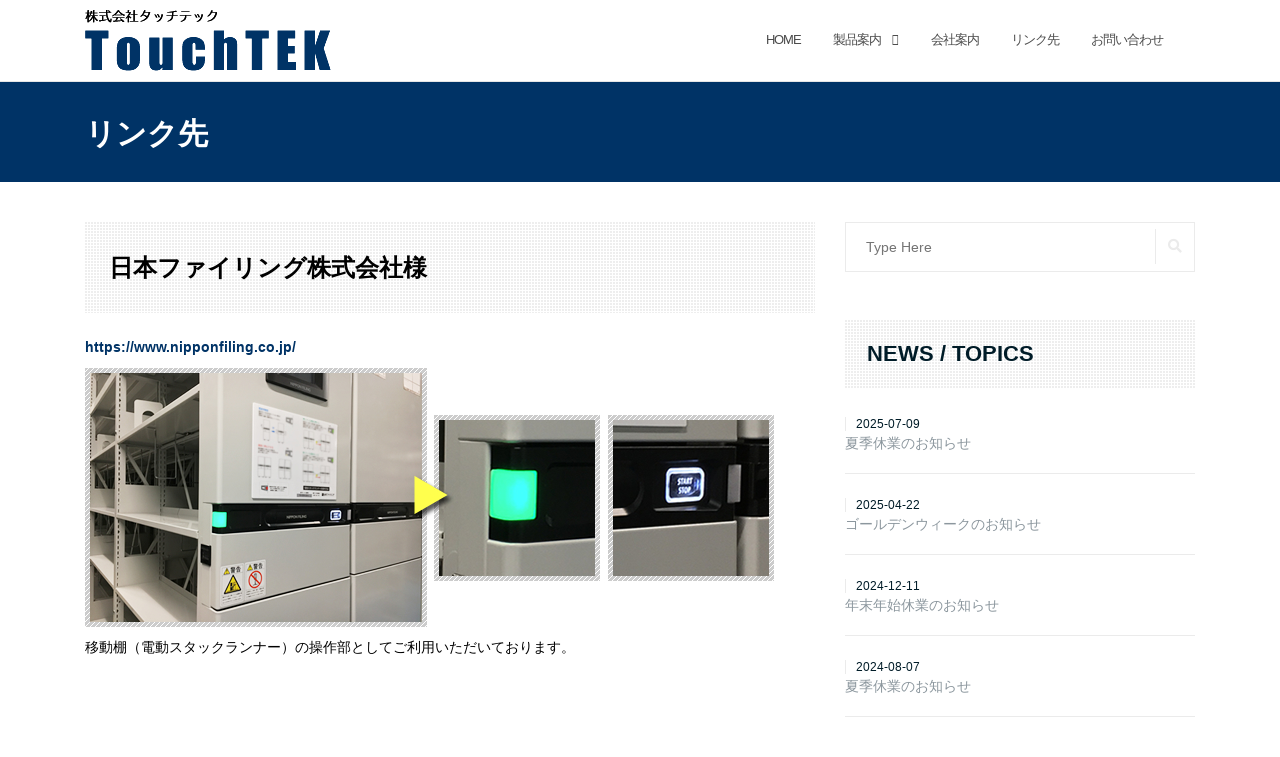

--- FILE ---
content_type: text/html; charset=UTF-8
request_url: https://www.touchtek.jp/link/
body_size: 38963
content:

<!DOCTYPE html>
<html dir="ltr" lang="ja" prefix="og: https://ogp.me/ns#">
<head>
	<meta charset="UTF-8">
	<meta name="viewport" content="width=device-width, initial-scale=1">
	<link rel="profile" href="http://gmpg.org/xfn/11">
	<link rel="pingback" href="https://www.touchtek.jp/wp2/wordpress/xmlrpc.php">
	<link rel="shortcut icon" href="/wp2/wordpress/wp-content/uploads/favicon.ico">
	<title>リンク先 - 株式会社タッチテック</title>

		<!-- All in One SEO 4.6.4 - aioseo.com -->
		<meta name="description" content="日本ファイリング株式会社様 https://www.nipponfiling.co.jp/ 移動棚（電動スタッ" />
		<meta name="robots" content="max-image-preview:large" />
		<link rel="canonical" href="https://www.touchtek.jp/link/" />
		<meta name="generator" content="All in One SEO (AIOSEO) 4.6.4" />

		<!-- Global site tag (gtag.js) - Google Analytics -->
<script async src="https://www.googletagmanager.com/gtag/js?id=UA-75332069-1"></script>
<script>
 window.dataLayer = window.dataLayer || [];
 function gtag(){dataLayer.push(arguments);}
 gtag('js', new Date());

 gtag('config', 'UA-75332069-1');
</script>
		<meta property="og:locale" content="ja_JP" />
		<meta property="og:site_name" content="株式会社タッチテック - メンブレンディスプレイ・タッチパネル・メンブレン スイッチ・タッチモニターの総合コンサルタント　薄型パネルメーカ" />
		<meta property="og:type" content="article" />
		<meta property="og:title" content="リンク先 - 株式会社タッチテック" />
		<meta property="og:description" content="日本ファイリング株式会社様 https://www.nipponfiling.co.jp/ 移動棚（電動スタッ" />
		<meta property="og:url" content="https://www.touchtek.jp/link/" />
		<meta property="og:image" content="https://www.touchtek.jp/wp2/wordpress/wp-content/uploads/logo.gif" />
		<meta property="og:image:secure_url" content="https://www.touchtek.jp/wp2/wordpress/wp-content/uploads/logo.gif" />
		<meta property="article:published_time" content="2019-11-11T07:37:12+00:00" />
		<meta property="article:modified_time" content="2019-11-11T07:37:12+00:00" />
		<meta name="twitter:card" content="summary" />
		<meta name="twitter:site" content="@TouchTEK_PRD" />
		<meta name="twitter:title" content="リンク先 - 株式会社タッチテック" />
		<meta name="twitter:description" content="日本ファイリング株式会社様 https://www.nipponfiling.co.jp/ 移動棚（電動スタッ" />
		<meta name="twitter:creator" content="@TouchTEK_PRD" />
		<meta name="twitter:image" content="https://www.touchtek.jp/wp2/wordpress/wp-content/uploads/logo.gif" />
		<script type="application/ld+json" class="aioseo-schema">
			{"@context":"https:\/\/schema.org","@graph":[{"@type":"BreadcrumbList","@id":"https:\/\/www.touchtek.jp\/link\/#breadcrumblist","itemListElement":[{"@type":"ListItem","@id":"https:\/\/www.touchtek.jp\/#listItem","position":1,"name":"\u5bb6","item":"https:\/\/www.touchtek.jp\/","nextItem":"https:\/\/www.touchtek.jp\/link\/#listItem"},{"@type":"ListItem","@id":"https:\/\/www.touchtek.jp\/link\/#listItem","position":2,"name":"\u30ea\u30f3\u30af\u5148","previousItem":"https:\/\/www.touchtek.jp\/#listItem"}]},{"@type":"Organization","@id":"https:\/\/www.touchtek.jp\/#organization","name":"\u682a\u5f0f\u4f1a\u793e\u30bf\u30c3\u30c1\u30c6\u30c3\u30af","description":"\u30e1\u30f3\u30d6\u30ec\u30f3\u30c7\u30a3\u30b9\u30d7\u30ec\u30a4\u30fb\u30bf\u30c3\u30c1\u30d1\u30cd\u30eb\u30fb\u30e1\u30f3\u30d6\u30ec\u30f3 \u30b9\u30a4\u30c3\u30c1\u30fb\u30bf\u30c3\u30c1\u30e2\u30cb\u30bf\u30fc\u306e\u7dcf\u5408\u30b3\u30f3\u30b5\u30eb\u30bf\u30f3\u30c8\u3000\u8584\u578b\u30d1\u30cd\u30eb\u30e1\u30fc\u30ab","url":"https:\/\/www.touchtek.jp\/","telephone":"+81463209080","logo":{"@type":"ImageObject","url":"https:\/\/www.touchtek.jp\/wp2\/wordpress\/wp-content\/uploads\/logo.gif","@id":"https:\/\/www.touchtek.jp\/link\/#organizationLogo","width":246,"height":61,"caption":"\u682a\u5f0f\u4f1a\u793e\u30bf\u30c3\u30c1\u30c6\u30c3\u30af"},"image":{"@id":"https:\/\/www.touchtek.jp\/link\/#organizationLogo"},"sameAs":["https:\/\/twitter.com\/TouchTEK_PRD","https:\/\/www.youtube.com\/channel\/UCQ6y1_gLrBpZySAG6zINJDA\/featured"]},{"@type":"WebPage","@id":"https:\/\/www.touchtek.jp\/link\/#webpage","url":"https:\/\/www.touchtek.jp\/link\/","name":"\u30ea\u30f3\u30af\u5148 - \u682a\u5f0f\u4f1a\u793e\u30bf\u30c3\u30c1\u30c6\u30c3\u30af","description":"\u65e5\u672c\u30d5\u30a1\u30a4\u30ea\u30f3\u30b0\u682a\u5f0f\u4f1a\u793e\u69d8 https:\/\/www.nipponfiling.co.jp\/ \u79fb\u52d5\u68da\uff08\u96fb\u52d5\u30b9\u30bf\u30c3","inLanguage":"ja","isPartOf":{"@id":"https:\/\/www.touchtek.jp\/#website"},"breadcrumb":{"@id":"https:\/\/www.touchtek.jp\/link\/#breadcrumblist"},"datePublished":"2019-11-11T16:37:12+09:00","dateModified":"2019-11-11T16:37:12+09:00"},{"@type":"WebSite","@id":"https:\/\/www.touchtek.jp\/#website","url":"https:\/\/www.touchtek.jp\/","name":"\u682a\u5f0f\u4f1a\u793e\u30bf\u30c3\u30c1\u30c6\u30c3\u30af","description":"\u30e1\u30f3\u30d6\u30ec\u30f3\u30c7\u30a3\u30b9\u30d7\u30ec\u30a4\u30fb\u30bf\u30c3\u30c1\u30d1\u30cd\u30eb\u30fb\u30e1\u30f3\u30d6\u30ec\u30f3 \u30b9\u30a4\u30c3\u30c1\u30fb\u30bf\u30c3\u30c1\u30e2\u30cb\u30bf\u30fc\u306e\u7dcf\u5408\u30b3\u30f3\u30b5\u30eb\u30bf\u30f3\u30c8\u3000\u8584\u578b\u30d1\u30cd\u30eb\u30e1\u30fc\u30ab","inLanguage":"ja","publisher":{"@id":"https:\/\/www.touchtek.jp\/#organization"}}]}
		</script>
		<!-- All in One SEO -->

<link rel='dns-prefetch' href='//fonts.googleapis.com' />
<link rel='dns-prefetch' href='//s.w.org' />
<link rel='dns-prefetch' href='//c0.wp.com' />
<link rel="alternate" type="application/rss+xml" title="株式会社タッチテック &raquo; フィード" href="https://www.touchtek.jp/feed/" />
<link rel="alternate" type="application/rss+xml" title="株式会社タッチテック &raquo; コメントフィード" href="https://www.touchtek.jp/comments/feed/" />
		<script type="text/javascript">
			window._wpemojiSettings = {"baseUrl":"https:\/\/s.w.org\/images\/core\/emoji\/13.1.0\/72x72\/","ext":".png","svgUrl":"https:\/\/s.w.org\/images\/core\/emoji\/13.1.0\/svg\/","svgExt":".svg","source":{"concatemoji":"https:\/\/www.touchtek.jp\/wp2\/wordpress\/wp-includes\/js\/wp-emoji-release.min.js?ver=5.8.12"}};
			!function(e,a,t){var n,r,o,i=a.createElement("canvas"),p=i.getContext&&i.getContext("2d");function s(e,t){var a=String.fromCharCode;p.clearRect(0,0,i.width,i.height),p.fillText(a.apply(this,e),0,0);e=i.toDataURL();return p.clearRect(0,0,i.width,i.height),p.fillText(a.apply(this,t),0,0),e===i.toDataURL()}function c(e){var t=a.createElement("script");t.src=e,t.defer=t.type="text/javascript",a.getElementsByTagName("head")[0].appendChild(t)}for(o=Array("flag","emoji"),t.supports={everything:!0,everythingExceptFlag:!0},r=0;r<o.length;r++)t.supports[o[r]]=function(e){if(!p||!p.fillText)return!1;switch(p.textBaseline="top",p.font="600 32px Arial",e){case"flag":return s([127987,65039,8205,9895,65039],[127987,65039,8203,9895,65039])?!1:!s([55356,56826,55356,56819],[55356,56826,8203,55356,56819])&&!s([55356,57332,56128,56423,56128,56418,56128,56421,56128,56430,56128,56423,56128,56447],[55356,57332,8203,56128,56423,8203,56128,56418,8203,56128,56421,8203,56128,56430,8203,56128,56423,8203,56128,56447]);case"emoji":return!s([10084,65039,8205,55357,56613],[10084,65039,8203,55357,56613])}return!1}(o[r]),t.supports.everything=t.supports.everything&&t.supports[o[r]],"flag"!==o[r]&&(t.supports.everythingExceptFlag=t.supports.everythingExceptFlag&&t.supports[o[r]]);t.supports.everythingExceptFlag=t.supports.everythingExceptFlag&&!t.supports.flag,t.DOMReady=!1,t.readyCallback=function(){t.DOMReady=!0},t.supports.everything||(n=function(){t.readyCallback()},a.addEventListener?(a.addEventListener("DOMContentLoaded",n,!1),e.addEventListener("load",n,!1)):(e.attachEvent("onload",n),a.attachEvent("onreadystatechange",function(){"complete"===a.readyState&&t.readyCallback()})),(n=t.source||{}).concatemoji?c(n.concatemoji):n.wpemoji&&n.twemoji&&(c(n.twemoji),c(n.wpemoji)))}(window,document,window._wpemojiSettings);
		</script>
		<style type="text/css">
img.wp-smiley,
img.emoji {
	display: inline !important;
	border: none !important;
	box-shadow: none !important;
	height: 1em !important;
	width: 1em !important;
	margin: 0 .07em !important;
	vertical-align: -0.1em !important;
	background: none !important;
	padding: 0 !important;
}
</style>
	<link rel='stylesheet' id='wp-block-library-css'  href='https://c0.wp.com/c/5.8.12/wp-includes/css/dist/block-library/style.min.css' type='text/css' media='all' />
<style id='wp-block-library-inline-css' type='text/css'>
.has-text-align-justify{text-align:justify;}
</style>
<link rel='stylesheet' id='mediaelement-css'  href='https://c0.wp.com/c/5.8.12/wp-includes/js/mediaelement/mediaelementplayer-legacy.min.css' type='text/css' media='all' />
<link rel='stylesheet' id='wp-mediaelement-css'  href='https://c0.wp.com/c/5.8.12/wp-includes/js/mediaelement/wp-mediaelement.min.css' type='text/css' media='all' />
<link rel='stylesheet' id='responsive-lightbox-prettyphoto-css'  href='https://www.touchtek.jp/wp2/wordpress/wp-content/plugins/responsive-lightbox/assets/prettyphoto/prettyPhoto.min.css?ver=2.4.7' type='text/css' media='all' />
<link rel='stylesheet' id='parent-style-css'  href='https://www.touchtek.jp/wp2/wordpress/wp-content/themes/shapely/style.css?ver=5.8.12' type='text/css' media='all' />
<link rel='stylesheet' id='bootstrap-css'  href='https://www.touchtek.jp/wp2/wordpress/wp-content/themes/shapely/assets/css/bootstrap.min.css?ver=5.8.12' type='text/css' media='all' />
<link rel='stylesheet' id='font-awesome-css'  href='https://www.touchtek.jp/wp2/wordpress/wp-content/themes/shapely/assets/css/fontawesome/all.min.css?ver=5.8.12' type='text/css' media='all' />
<link rel='stylesheet' id='shapely-fonts-css'  href='//fonts.googleapis.com/css?family=Raleway%3A100%2C300%2C400%2C500%2C600%2C700&#038;display=swap&#038;ver=5.8.12' type='text/css' media='all' />
<link rel='stylesheet' id='flexslider-css'  href='https://www.touchtek.jp/wp2/wordpress/wp-content/themes/shapely/assets/css/flexslider.css?ver=5.8.12' type='text/css' media='all' />
<link rel='stylesheet' id='shapely-style-css'  href='https://www.touchtek.jp/wp2/wordpress/wp-content/themes/tt01/style.css?ver=5.8.12' type='text/css' media='all' />
<link rel='stylesheet' id='owl.carousel-css'  href='https://www.touchtek.jp/wp2/wordpress/wp-content/themes/shapely/assets/js/owl-carousel/owl.carousel.min.css?ver=5.8.12' type='text/css' media='all' />
<link rel='stylesheet' id='owl.carousel.theme-css'  href='https://www.touchtek.jp/wp2/wordpress/wp-content/themes/shapely/assets/js/owl-carousel/owl.theme.default.css?ver=5.8.12' type='text/css' media='all' />
<link rel='stylesheet' id='jetpack_css-css'  href='https://c0.wp.com/p/jetpack/10.3.2/css/jetpack.css' type='text/css' media='all' />
<script type='text/javascript' src='https://c0.wp.com/c/5.8.12/wp-includes/js/jquery/jquery.min.js' id='jquery-core-js'></script>
<script type='text/javascript' src='https://c0.wp.com/c/5.8.12/wp-includes/js/jquery/jquery-migrate.min.js' id='jquery-migrate-js'></script>
<script type='text/javascript' src='https://www.touchtek.jp/wp2/wordpress/wp-content/plugins/responsive-lightbox/assets/prettyphoto/jquery.prettyPhoto.min.js?ver=2.4.7' id='responsive-lightbox-prettyphoto-js'></script>
<script type='text/javascript' src='https://c0.wp.com/c/5.8.12/wp-includes/js/underscore.min.js' id='underscore-js'></script>
<script type='text/javascript' src='https://www.touchtek.jp/wp2/wordpress/wp-content/plugins/responsive-lightbox/assets/infinitescroll/infinite-scroll.pkgd.min.js?ver=5.8.12' id='responsive-lightbox-infinite-scroll-js'></script>
<script type='text/javascript' id='responsive-lightbox-js-before'>
var rlArgs = {"script":"prettyphoto","selector":"lightbox","customEvents":"ajaxComplete","activeGalleries":true,"animationSpeed":"normal","slideshow":false,"slideshowDelay":5000,"slideshowAutoplay":false,"opacity":"0.75","showTitle":true,"allowResize":true,"allowExpand":true,"width":1080,"height":720,"separator":"\/","theme":"pp_default","horizontalPadding":20,"hideFlash":false,"wmode":"opaque","videoAutoplay":false,"modal":false,"deeplinking":false,"overlayGallery":true,"keyboardShortcuts":true,"social":false,"woocommerce_gallery":false,"ajaxurl":"https:\/\/www.touchtek.jp\/wp2\/wordpress\/wp-admin\/admin-ajax.php","nonce":"ddcca17109","preview":false,"postId":37,"scriptExtension":false};
</script>
<script type='text/javascript' src='https://www.touchtek.jp/wp2/wordpress/wp-content/plugins/responsive-lightbox/js/front.js?ver=2.4.7' id='responsive-lightbox-js'></script>
<link rel="https://api.w.org/" href="https://www.touchtek.jp/wp-json/" /><link rel="alternate" type="application/json" href="https://www.touchtek.jp/wp-json/wp/v2/pages/37" /><link rel="EditURI" type="application/rsd+xml" title="RSD" href="https://www.touchtek.jp/wp2/wordpress/xmlrpc.php?rsd" />
<link rel="wlwmanifest" type="application/wlwmanifest+xml" href="https://www.touchtek.jp/wp2/wordpress/wp-includes/wlwmanifest.xml" /> 
<meta name="generator" content="WordPress 5.8.12" />
<link rel='shortlink' href='https://www.touchtek.jp/?p=37' />
<link rel="alternate" type="application/json+oembed" href="https://www.touchtek.jp/wp-json/oembed/1.0/embed?url=https%3A%2F%2Fwww.touchtek.jp%2Flink%2F" />
<link rel="alternate" type="text/xml+oembed" href="https://www.touchtek.jp/wp-json/oembed/1.0/embed?url=https%3A%2F%2Fwww.touchtek.jp%2Flink%2F&#038;format=xml" />
<style type="text/css">a, .image-bg a, .contact-section .social-icons li a, a:visited, .footer .footer-credits a, .post-content .post-meta li a, .post-content .shapely-category a, .module.widget-handle i {color:#003366 }a:hover,
				a:active,
				a:focus,
				.post-title a:hover,
				.post-title a:focus,
				.image-bg a:hover,
				.image-bg a:focus,
				.contact-section .social-icons li a:hover,
				.contact-section .social-icons li a:focus,
				.footer .footer-credits a:hover,
				.footer .footer-credits a:focus,
				.post-content .post-meta li a:hover,
				.post-content .post-meta li a:focus,
				.widget.widget_recent_entries ul li a:focus,
				.widget.widget_recent_entries ul li a:hover,
				.widget.widget_recent_comments ul li .comment-author-link a:focus,
				.widget.widget_recent_comments ul li .comment-author-link a:hover,
				.widget.widget_archive > div ul li a:focus,
				.widget.widget_archive > div ul li a:hover,
				.widget.widget_archive ul li a:focus,
				.widget.widget_archive ul li a:hover,
				.widget.widget_categories > div ul li a:focus,
				.widget.widget_categories > div ul li a:hover,
				.widget.widget_categories ul li a:focus,
				.widget.widget_categories ul li a:hover,
				.widget.widget_meta > div ul li a:focus,
				.widget.widget_meta > div ul li a:hover,
				.widget.widget_meta ul li a:focus,
				.widget.widget_meta ul li a:hover,
				.widget.widget_pages > div ul li a:focus,
				.widget.widget_pages > div ul li a:hover,
				.widget.widget_pages ul li a:focus,
				.widget.widget_pages ul li a:hover,
				.widget.widget_nav_menu > div ul li a:focus,
				.widget.widget_nav_menu > div ul li a:hover,
				.widget.widget_nav_menu ul li a:focus,
				.widget.widget_nav_menu ul li a:hover,
				.widget.widget_nav_menu .menu > li a:focus,
				.widget.widget_nav_menu .menu > li a:hover,
				.widget.widget_tag_cloud a:focus,
				.widget.widget_tag_cloud a:hover,
				.widget_product_categories ul.product-categories li a:hover,
				.widget_product_categories ul.product-categories li a:focus,
				.widget_product_tag_cloud .tagcloud a:hover,
				.widget_product_tag_cloud .tagcloud a:focus,
				.widget_products .product_list_widget a:hover,
				.widget_products .product_list_widget a:focus,
				.woocommerce.widget ul.cart_list li a:hover,
				.woocommerce.widget ul.cart_list li a:focus,
				.woocommerce.widget ul.product_list_widget li a:hover,
				.woocommerce.widget ul.product_list_widget li a:focus,
				.woocommerce .widget_layered_nav_filters ul li a:hover,
				.woocommerce .widget_layered_nav_filters ul li a:focus,
				.woocommerce .widget_layered_nav ul li a:hover,
				.woocommerce .widget_layered_nav ul li a:focus,
				.main-navigation .menu > li > ul li:hover > a,
				.main-navigation .menu > li > ul li:focus > a,
				.main-navigation .menu > li > ul .dropdown:hover:after,
				.main-navigation .menu > li > ul .dropdown:focus:after,
				.main-navigation .menu li a:focus,
				.main-navigation .menu li:focus > a,
				.main-navigation .menu > li > ul li a:focus,
				.post-content .shapely-category a:hover,
				.post-content .shapely-category a:focus,
				.main-navigation .menu li:hover > a,
				.main-navigation .menu li:focus > a,
				.main-navigation .menu > li:hover:after,
				.main-navigation .menu > li:focus-within:after,
				.bg-dark .social-list a:hover,
				.bg-dark .social-list a:focus,
				.shapely-social .shapely-social-icon:hover,
				.shapely-social .shapely-social-icon:focus { color: #004684;}.btn-filled, .btn-filled:visited, .woocommerce #respond input#submit.alt,
          .woocommerce a.button.alt, .woocommerce button.button.alt,
          .woocommerce input.button.alt, .woocommerce #respond input#submit,
          .woocommerce a.button, .woocommerce button.button,
          .woocommerce input.button,
          .video-widget .video-controls button,
          input[type="submit"],
          button[type="submit"],
          .post-content .more-link { background:#003366 !important; border: 2px solid #003366 !important;}.shapely_home_parallax > section:not(.image-bg) .btn-white { color:#003366 !important; border: 2px solid#003366 !important; }.btn-filled:hover,
				.btn-filled:focus,
				.woocommerce #respond input#submit.alt:hover,
				.woocommerce #respond input#submit.alt:focus,
				.woocommerce a.button.alt:hover,
				.woocommerce a.button.alt:focus,
				.woocommerce button.button.alt:hover,
				.woocommerce button.button.alt:focus,
				.woocommerce input.button.alt:hover,
				.woocommerce input.button.alt:focus,
				.woocommerce #respond input#submit:hover,
				.woocommerce #respond input#submit:focus,
				.woocommerce a.button:hover,
				.woocommerce a.button:focus,
				.woocommerce button.button:hover,
				.woocommerce button.button:focus,
				.woocommerce input.button:hover,
				.woocommerce input.button:focus,
				.video-widget .video-controls button:hover,
				.video-widget .video-controls button:focus,
				input[type="submit"]:hover,
				input[type="submit"]:focus,
				button[type="submit"]:hover,
				button[type="submit"]:focus,
				.post-content .more-link:hover,
				.post-content .more-link:focus,
				.btn:not(.btn-white):hover,
				.btn:not(.btn-white):focus,
				.button:not(.btn-white):hover,
				.button:not(.btn-white):focus
				{ background: #004684 !important; border: 2px solid#004684 !important;}.shapely_home_parallax > section:not(.image-bg) .btn-white:hover,
				.shapely_home_parallax > section:not(.image-bg) .btn-white:focus,
				.pagination span:not( .dots ),
				.pagination a:hover,
				.pagination a:focus,
				.woocommerce-pagination ul.page-numbers span.page-numbers,
				.woocommerce nav.woocommerce-pagination ul li a:focus,
				.woocommerce nav.woocommerce-pagination ul li a:hover,
				.woocommerce nav.woocommerce-pagination ul li span.current { background-color: #004684 !important; border-color: #004684 !important;color: #fff !important; }.widget.widget_search .search-form > input#s:hover,
				.widget.widget_search .search-form > input#s:focus,
				.widget.widget_calendar #wp-calendar td:not(.pad):not(#next):not(#prev)#today,
				.widget_product_search .woocommerce-product-search > input.search-field:hover,
				.widget_product_search .woocommerce-product-search > input.search-field:focus,
				.widget.widget_search input[type="text"]:focus + button[type="submit"].searchsubmit,
				.widget.widget_search input[type="text"]:hover + button[type="submit"].searchsubmit,
				textarea:hover,
				textarea:focus,
				input[type="text"]:hover,
				input[type="search"]:hover,
				input[type="email"]:hover,
				input[type="tel"]:hover,
				input[type="text"]:focus,
				input[type="search"]:focus,
				input[type="email"]:focus,
				input[type="tel"]:focus,
				.widget.widget_product_search input[type="text"]:focus + button[type="submit"].searchsubmit,
				.widget.widget_product_search input[type="text"]:hover + button[type="submit"].searchsubmit
				{ border-color: #004684 !important }.widget.widget_calendar #wp-calendar > caption:after,
				.widget.widget_calendar #wp-calendar td:not(.pad):not(#next):not(#prev)#today:hover,
				.widget.widget_calendar #wp-calendar td:not(.pad):not(#next):not(#prev)#today:focus
				{ background-color: #004684 }.widget.widget_search input[type="text"]:focus + button[type="submit"].searchsubmit,
				.widget.widget_search input[type="text"]:hover + button[type="submit"].searchsubmit,
				.widget.widget_product_search input[type="text"]:focus + button[type="submit"].searchsubmit,
				.widget.widget_product_search input[type="text"]:hover + button[type="submit"].searchsubmit,
				.image-bg .text-slider .flex-direction-nav li a:focus:before
				{ color: #004684 }</style></head>

<body class="page-template-default page page-id-37 wp-custom-logo has-sidebar-right">
<div id="page" class="site">
	<a class="skip-link screen-reader-text" href="#content">Skip to content</a>

	<header id="masthead" class="site-header" role="banner">
		<div class="nav-container">
			
			
			<nav  id="site-navigation" class="main-navigation" role="navigation">
				<div class="container nav-bar">
					<div class="flex-row">
						<div class="module left site-title-container">
							<a href="https://www.touchtek.jp/" class="custom-logo-link" rel="home" itemprop="url"><img width="246" height="61" src="https://www.touchtek.jp/wp2/wordpress/wp-content/uploads/logo.gif" class="custom-logo logo" alt="株式会社タッチテック" loading="lazy" itemprop="logo" /></a>						</div>
						<button class="module widget-handle mobile-toggle right visible-sm visible-xs">
							<i class="fa fa-bars"></i>
						</button>
						<div class="module-group right">
							<div class="module left">
								<div class="collapse navbar-collapse navbar-ex1-collapse"><ul id="menu" class="menu"><li id="menu-item-549" class="menu-item menu-item-type-post_type menu-item-object-page menu-item-home menu-item-549"><a title="HOME" href="https://www.touchtek.jp/">HOME</a></li>
<li id="menu-item-595" class="menu-item menu-item-type-post_type menu-item-object-page menu-item-has-children menu-item-595 dropdown"><a title="製品案内" href="https://www.touchtek.jp/products/">製品案内 </a><span class="dropdown-toggle shapely-dropdown" data-toggle="dropdown"><i class="fa fa-angle-down" aria-hidden="true"></i></span>
<ul role="menu" class=" dropdown-menu">
	<li id="menu-item-1702" class="menu-item menu-item-type-post_type menu-item-object-page menu-item-1702"><a title="メンブレンディスプレイの採用例" href="https://www.touchtek.jp/saiyou/">メンブレンディスプレイの採用例</a></li>
</ul>
</li>
<li id="menu-item-598" class="menu-item menu-item-type-post_type menu-item-object-page menu-item-598"><a title="会社案内" href="https://www.touchtek.jp/company/">会社案内</a></li>
<li id="menu-item-599" class="menu-item menu-item-type-post_type menu-item-object-page current-menu-item page_item page-item-37 current_page_item menu-item-599 active"><a title="リンク先" href="https://www.touchtek.jp/link/">リンク先</a></li>
<li id="menu-item-600" class="menu-item menu-item-type-post_type menu-item-object-page menu-item-600"><a title="お問い合わせ" href="https://www.touchtek.jp/contact/">お問い合わせ</a></li>
</ul></div>							</div>
							<!--end of menu module-->

						</div>
						<!--end of module group-->
					</div>
				</div>
			</nav><!-- #site-navigation -->
			
			
			
		</div>
	</header><!-- #masthead -->
	<div id="content" class="main-container">
					<div class="header-callout">

				
<section class="page-title-section bg-secondary " >
<div class="container">
	
	
				
<div class="row">
<div class="col-xs-12">
<h1 class="entry-title">リンク先</h1></div>
</div>

	
<!--end of row-->
</div>
<!--end of container-->
</section>		
				
				
				
				
			</div>
		
		<section class="content-area ">
			<div id="main" class="container" role="main">
	<div class="row">
				<div id="primary" class="col-md-8 mb-xs-24 sidebar-right">
																<article id="post-37" class="post-37 page type-page status-publish hentry">


	<div class="entry-content">
		<h2>日本ファイリング株式会社様</h2>
<p><a href="https://www.nipponfiling.co.jp/" target="_blank" rel="noopener noreferrer">https://www.nipponfiling.co.jp/</a></p>
<p><img loading="lazy" class="alignnone size-full wp-image-38" src="https://www.touchtek.jp/wp2/wordpress/wp-content/uploads/jf.jpg" alt="" width="690" height="260" srcset="https://www.touchtek.jp/wp2/wordpress/wp-content/uploads/jf.jpg 690w, https://www.touchtek.jp/wp2/wordpress/wp-content/uploads/jf-300x113.jpg 300w" sizes="(max-width: 690px) 100vw, 690px" /></p>
<p class="mgntb10">移動棚（電動スタックランナー）の操作部としてご利用いただいております。</p>
<h2 class="list_title">株式会社ＢｕｈｉｎＤａｎａ（ブヒンダナ）</h2>
<p><a href="https://www.buhindana.co.jp/" target="_blank" rel="noopener noreferrer">https://www.buhindana.co.jp/</a></p>
<p><img loading="lazy" class="alignnone size-full wp-image-39" src="https://www.touchtek.jp/wp2/wordpress/wp-content/uploads/rogo_b.png" alt="" width="300" height="39"></p>
	</div><!-- .entry-content -->
		<footer class="entry-footer">
			</footer><!-- .entry-footer -->
</article><!-- #post-## -->
		</div><!-- #primary -->
		

<aside id="secondary" class="widget-area col-md-4" role="complementary">
	<div id="search-2" class="widget widget_search"><form role="search" method="get" id="searchform" class="search-form" action="https://www.touchtek.jp/" >
    <label class="screen-reader-text" for="s">Search for:</label>
    <input type="text" placeholder="Type Here" value="" name="s" id="s" />
    <button type="submit" class="searchsubmit"><i class="fa fa-search" aria-hidden="true"></i><span class="screen-reader-text">Search</span></button>
    </form></div>
		<div id="recent-posts-2" class="widget widget_recent_entries">
		<h2 class="widget-title">NEWS / TOPICS</h2>
		<ul>
											<li>
					<a href="https://www.touchtek.jp/2388/">夏季休業のお知らせ</a>
											<span class="post-date">2025-07-09</span>
									</li>
											<li>
					<a href="https://www.touchtek.jp/2153/">ゴールデンウィークのお知らせ</a>
											<span class="post-date">2025-04-22</span>
									</li>
											<li>
					<a href="https://www.touchtek.jp/1927/">年末年始休業のお知らせ</a>
											<span class="post-date">2024-12-11</span>
									</li>
											<li>
					<a href="https://www.touchtek.jp/1763/">夏季休業のお知らせ</a>
											<span class="post-date">2024-08-07</span>
									</li>
											<li>
					<a href="https://www.touchtek.jp/1478/">令和6年能登半島地震につきまして</a>
											<span class="post-date">2024-01-09</span>
									</li>
					</ul>

		</div></aside><!-- #secondary -->
	</div>

</div><!-- #main -->
</section><!-- section -->

<div id="foot_top_area">
	<p><a href="/contact/"><img src="/wp2/wordpress/wp-content/uploads/cta.png" /></a></p>
</div>

<div class="footer-callout">
	</div>

<footer id="colophon" class="site-footer footer bg-dark" role="contentinfo">
	<div class="container footer-inner">
		<div class="row">
			

<div class="footer-widget-area">
			<div class="col-md-3 col-sm-6 footer-widget" role="complementary">
			<div id="custom_html-2" class="widget_text widget widget_custom_html"><div class="textwidget custom-html-widget"><img src="/wp2/wordpress/wp-content/uploads/footer_logo.png" /></div></div><div id="block-2" class="widget widget_block"><p style="color:#fff">〒231-0015<br>
神奈川県横浜市中区尾上町3-35<br>　
LIST EAST BLD.　５F<br>
TEL：045-306-9131<br>
FAX：045-306-9132
</p></div>		</div><!-- .widget-area .first -->
	
			<div class="col-md-3 col-sm-6 footer-widget" role="complementary">
			<div id="nav_menu-10" class="widget widget_nav_menu"><div class="menu-%e3%83%a1%e3%83%b3%e3%83%96%e3%83%ac%e3%83%b3%e3%83%87%e3%82%a3%e3%82%b9%e3%83%97%e3%83%ac%e3%82%a4-container"><ul id="menu-%e3%83%a1%e3%83%b3%e3%83%96%e3%83%ac%e3%83%b3%e3%83%87%e3%82%a3%e3%82%b9%e3%83%97%e3%83%ac%e3%82%a4" class="menu"><li id="menu-item-639" class="menu-item menu-item-type-custom menu-item-object-custom menu-item-has-children menu-item-639"><a href="#">メンブレンディスプレイ</a>
<ul class="sub-menu">
	<li id="menu-item-619" class="menu-item menu-item-type-post_type menu-item-object-page menu-item-619"><a href="https://www.touchtek.jp/mem_d_what/">メンブレンディスプレイとは？</a></li>
	<li id="menu-item-621" class="menu-item menu-item-type-post_type menu-item-object-page menu-item-621"><a href="https://www.touchtek.jp/mem_d_01/">弊社開発の薄型7セグ表示によりサイズも自由に選択</a></li>
	<li id="menu-item-623" class="menu-item menu-item-type-post_type menu-item-object-page menu-item-623"><a href="https://www.touchtek.jp/mem_d_02/">超小型LEDを搭載してシンボル、サイン表示も自由にデザイン</a></li>
	<li id="menu-item-622" class="menu-item menu-item-type-post_type menu-item-object-page menu-item-622"><a href="https://www.touchtek.jp/mem_d_03/">視認性抜群のバーコード、レベルメータ表示も簡単に</a></li>
	<li id="menu-item-617" class="menu-item menu-item-type-post_type menu-item-object-page menu-item-617"><a href="https://www.touchtek.jp/mem_d_04/">ボリューム、エンコーダーなどもパネルと一体に搭載可能</a></li>
	<li id="menu-item-624" class="menu-item menu-item-type-post_type menu-item-object-page menu-item-624"><a href="https://www.touchtek.jp/mem_d_05/">パネル背面にI/F機能を搭載すればより機能UP</a></li>
	<li id="menu-item-616" class="menu-item menu-item-type-post_type menu-item-object-page menu-item-616"><a href="https://www.touchtek.jp/mem_d_06/">エンボス加工とシャープなクリック感で抜群のスイッチ感触</a></li>
	<li id="menu-item-620" class="menu-item menu-item-type-post_type menu-item-object-page menu-item-620"><a href="https://www.touchtek.jp/mem_d_07/">多彩な面発光でパネルの機能を演出</a></li>
	<li id="menu-item-625" class="menu-item menu-item-type-post_type menu-item-object-page menu-item-625"><a href="https://www.touchtek.jp/mem_d_08/">メカ式照光キーのクリック感と薄さを両立</a></li>
	<li id="menu-item-626" class="menu-item menu-item-type-post_type menu-item-object-page menu-item-626"><a href="https://www.touchtek.jp/mem_d_09/">この表示機能で、パネル総厚3.3~4.5mmを実現</a></li>
	<li id="menu-item-618" class="menu-item menu-item-type-post_type menu-item-object-page menu-item-618"><a href="https://www.touchtek.jp/mem_d_10/">メンブレンディスプレイ　応用編</a></li>
</ul>
</li>
</ul></div></div>		</div><!-- .widget-area .second -->
	
			<div class="col-md-3 col-sm-6 footer-widget" role="complementary">
			<div id="nav_menu-12" class="widget widget_nav_menu"><div class="menu-%e6%93%8d%e4%bd%9c%e3%83%91%e3%83%8d%e3%83%ab-container"><ul id="menu-%e6%93%8d%e4%bd%9c%e3%83%91%e3%83%8d%e3%83%ab" class="menu"><li id="menu-item-648" class="menu-item menu-item-type-custom menu-item-object-custom menu-item-has-children menu-item-648"><a href="#">操作パネル</a>
<ul class="sub-menu">
	<li id="menu-item-646" class="menu-item menu-item-type-post_type menu-item-object-page menu-item-646"><a href="https://www.touchtek.jp/mem_s/">メンブレンスイッチ</a></li>
	<li id="menu-item-647" class="menu-item menu-item-type-post_type menu-item-object-page menu-item-647"><a href="https://www.touchtek.jp/mem_ov/">表面シート</a></li>
</ul>
</li>
</ul></div></div><div id="nav_menu-13" class="widget widget_nav_menu"><div class="menu-%e6%96%b0%e8%a3%bd%e5%93%81-container"><ul id="menu-%e6%96%b0%e8%a3%bd%e5%93%81" class="menu"><li id="menu-item-649" class="menu-item menu-item-type-custom menu-item-object-custom menu-item-has-children menu-item-649"><a href="#">新製品</a>
<ul class="sub-menu">
	<li id="menu-item-588" class="menu-item menu-item-type-post_type menu-item-object-page menu-item-588"><a href="https://www.touchtek.jp/ondo/">温度計・湿度計</a></li>
</ul>
</li>
</ul></div></div><div id="nav_menu-14" class="widget widget_nav_menu"><div class="menu-%e3%82%bf%e3%83%83%e3%83%81%e3%83%a2%e3%83%8b%e3%82%bf%e3%83%bc-container"><ul id="menu-%e3%82%bf%e3%83%83%e3%83%81%e3%83%a2%e3%83%8b%e3%82%bf%e3%83%bc" class="menu"><li id="menu-item-589" class="menu-item menu-item-type-custom menu-item-object-custom menu-item-has-children menu-item-589"><a href="#">タッチモニター</a>
<ul class="sub-menu">
	<li id="menu-item-590" class="menu-item menu-item-type-post_type menu-item-object-page menu-item-590"><a href="https://www.touchtek.jp/openflame/">オープンフレームタッチモニター</a></li>
	<li id="menu-item-592" class="menu-item menu-item-type-post_type menu-item-object-page menu-item-592"><a href="https://www.touchtek.jp/kumikomi/">組込式タッチモニター</a></li>
	<li id="menu-item-591" class="menu-item menu-item-type-post_type menu-item-object-page menu-item-591"><a href="https://www.touchtek.jp/stand/">スタンド式タッチモニター　タッチモニターASシリーズ</a></li>
</ul>
</li>
</ul></div></div><div id="nav_menu-15" class="widget widget_nav_menu"><div class="menu-%e3%82%bf%e3%83%83%e3%83%81%e3%83%91%e3%83%8d%e3%83%ab-container"><ul id="menu-%e3%82%bf%e3%83%83%e3%83%81%e3%83%91%e3%83%8d%e3%83%ab" class="menu"><li id="menu-item-653" class="menu-item menu-item-type-custom menu-item-object-custom menu-item-has-children menu-item-653"><a href="#">タッチパネル</a>
<ul class="sub-menu">
	<li id="menu-item-652" class="menu-item menu-item-type-post_type menu-item-object-page menu-item-652"><a href="https://www.touchtek.jp/teiko/">抵抗膜式タッチパネル</a></li>
	<li id="menu-item-651" class="menu-item menu-item-type-post_type menu-item-object-page menu-item-651"><a href="https://www.touchtek.jp/koutaikyu/">高耐久性タッチパネル</a></li>
	<li id="menu-item-650" class="menu-item menu-item-type-post_type menu-item-object-page menu-item-650"><a href="https://www.touchtek.jp/kougakutouch/">光学式タッチパネル</a></li>
</ul>
</li>
</ul></div></div><div id="nav_menu-16" class="widget widget_nav_menu"><div class="menu-%e6%a4%9c%e6%9f%bb%e8%a9%a6%e9%a8%93%e5%99%a8-container"><ul id="menu-%e6%a4%9c%e6%9f%bb%e8%a9%a6%e9%a8%93%e5%99%a8" class="menu"><li id="menu-item-654" class="menu-item menu-item-type-custom menu-item-object-custom menu-item-has-children menu-item-654"><a href="#">検査・試験器</a>
<ul class="sub-menu">
	<li id="menu-item-657" class="menu-item menu-item-type-post_type menu-item-object-page menu-item-657"><a href="https://www.touchtek.jp/kensa/">タッチパネル検査機抵抗膜用</a></li>
	<li id="menu-item-656" class="menu-item menu-item-type-post_type menu-item-object-page menu-item-656"><a href="https://www.touchtek.jp/daken/">摺動試験器・打鍵試験器</a></li>
</ul>
</li>
</ul></div></div>		</div><!-- .widget-area .third -->
	
			<div class="col-md-3 col-sm-6 footer-widget" role="complementary">
			<div id="nav_menu-9" class="widget widget_nav_menu"><div class="menu-%e4%bc%9a%e7%a4%be-container"><ul id="menu-%e4%bc%9a%e7%a4%be" class="menu"><li id="menu-item-659" class="menu-item menu-item-type-custom menu-item-object-custom menu-item-has-children menu-item-659"><a href="#">MENU</a>
<ul class="sub-menu">
	<li id="menu-item-699" class="menu-item menu-item-type-post_type menu-item-object-page menu-item-699"><a href="https://www.touchtek.jp/movie/">動画で見るタッチテック</a></li>
	<li id="menu-item-662" class="menu-item menu-item-type-post_type menu-item-object-page menu-item-662"><a href="https://www.touchtek.jp/dl/">ダウンロード</a></li>
	<li id="menu-item-658" class="menu-item menu-item-type-post_type menu-item-object-page menu-item-658"><a href="https://www.touchtek.jp/company/">会社案内</a></li>
	<li id="menu-item-614" class="menu-item menu-item-type-post_type menu-item-object-page menu-item-614"><a href="https://www.touchtek.jp/contact/">お問い合わせ</a></li>
	<li id="menu-item-613" class="menu-item menu-item-type-post_type menu-item-object-page menu-item-613"><a href="https://www.touchtek.jp/policy/">プライバシーポリシー</a></li>
</ul>
</li>
</ul></div></div>		</div><!-- .widget-area .third -->
	</div>
		</div>

		<div class="row">
			<div class="site-inf">
				<div class="copyright-text">
					Copyright© 2013-2023 株式会社タッチテック. All rights reserved.				</div>
			</div><!-- .site-info -->
			<div class="col-sm-6 text-right">
							</div>
		</div>
	</div>

	<a class="btn btn-sm fade-half back-to-top inner-link" href="#top"><i class="fa fa-angle-up"></i></a>
</footer><!-- #colophon -->
</div>
</div><!-- #page -->

		<script type="text/javascript">
			jQuery( document ).ready( function( $ ) {
				if ( $( window ).width() >= 767 ) {
					$( '.navbar-nav > li.menu-item > a' ).click( function() {
						window.location = $( this ).attr( 'href' );
					} );
				}
			} );
		</script>
		<script type='text/javascript' src='https://www.touchtek.jp/wp2/wordpress/wp-content/themes/shapely/assets/js/skip-link-focus-fix.js?ver=20160115' id='shapely-skip-link-focus-fix-js'></script>
<script type='text/javascript' src='https://www.touchtek.jp/wp2/wordpress/wp-content/themes/shapely/assets/js/flexslider.min.js?ver=20160222' id='flexslider-js'></script>
<script type='text/javascript' src='https://www.touchtek.jp/wp2/wordpress/wp-content/themes/shapely/assets/js/owl-carousel/owl.carousel.min.js?ver=20160115' id='owl.carousel-js'></script>
<script type='text/javascript' src='https://c0.wp.com/c/5.8.12/wp-includes/js/imagesloaded.min.js' id='imagesloaded-js'></script>
<script type='text/javascript' id='shapely-scripts-js-extra'>
/* <![CDATA[ */
var ShapelyAdminObject = {"sticky_header":"1"};
/* ]]> */
</script>
<script type='text/javascript' src='https://www.touchtek.jp/wp2/wordpress/wp-content/themes/shapely/assets/js/shapely-scripts.js?ver=20180423' id='shapely-scripts-js'></script>
<script type='text/javascript' src='https://c0.wp.com/c/5.8.12/wp-includes/js/wp-embed.min.js' id='wp-embed-js'></script>

</body>
</html>


--- FILE ---
content_type: text/css
request_url: https://www.touchtek.jp/wp2/wordpress/wp-content/themes/tt01/style.css?ver=5.8.12
body_size: 8105
content:
/*
Theme Name:tt01
Template:shapely
Version:1.2.8
*/



/************************************************************************************************201908～*/

body {
    font-family: sans-serif;
    -webkit-text-size-adjust: 100%;
    -ms-text-size-adjust: 100%;
font-family: "游ゴシック体", YuGothic, "游ゴシック", "Yu Gothic", "メイリオ", sans-serif!important;
	color:#000;
}

header{
}

.top-parallax-section img{
	-webkit-filter: drop-shadow(0px 0 2px #000);
	margin:0 20px 20px;
}


.fullscreen {
    height: 80vh;
}

.row{
	margin:0 0 30px;
		margin:0 0 0px;
}

h1{
font-size: 30px;
	font-weight:700;
}



h2 {
font-size: 24px;
line-height: 180%;
padding: 1em;
font-weight: 600;
background: url(/wp2/wordpress/wp-content/uploads/bg_pat.gif)!important;
margin:3em 0 1em;
}


h2:first-child{
	margin-top:0;
}





h3 {
font-size: 22px;
line-height: 180%;
}

footer{
	padding:50px 0;
	/*border-top:1px solid #ccc;*/
}

.back-to-top .fa {
    font-size: 18px;
    color: #000;
}
.bg-dark .back-to-top {
    border-color: #000;
}

.copyright-text,.copyright-text p {
color: #fff!important;
	text-align:center;
}
.copyright-text p {
margin:0!important;
}
.page-title-section {
height: 100px;
padding: 15px 0;
}
section, footer {
    padding: 40px 0;
    position: relative;
    overflow: hidden;
}

.bg-dark {
background: #003366!important;
}


#shapely_home_features-6{
	border-top:1px solid #ccc;
}

#shapely_home_parallax-5{
	/*border-top:1px solid #ccc;*/
	
}
#shapely_home_parallax-5 .image-bg h3 {
color: #000;
}

.image-bg h1 {
color: #fff;
	font-size:45px;
	text-shadow: black 0 0 5px;
}

.bg-secondary {
    background: none;
}


#shapely_home_parallax-5 li {
    color: #000!important;
	text-align:left;
}
#shapely_home_features-3{
	border-top:1px solid #ccc;
	
}

#shapely_home_parallax-4{
	background:#FFFF97;
}

#shapely_home_features-4{
	border-top:1px solid #ccc;

}

#shapely_home_parallax-3{
	/*border-top:1px solid #ccc;*/
	background:#8EE3FF;
}

#shapely_home_parallax-3 li {
    color: #666!important;
	text-align:left;
		margin-bottom: 10px;
}

.header-callout .bg-secondary {
background: #003366;
}

#shapely_home_parallax-6 .bg-secondary {
background: #fff;
}

.header-callout h1{
	color:#fff;
}




/*
.entry-content h2{
	
	border-bottom:1px solid #000;
	padding:1em 0 0.3em;
}

.entry-content h2:first-child{
	padding:0 0 0.3em;
}
*/



.entry-content h3{
	
	border-bottom:2px dotted #000;
	padding:2em 0 0.3em;
	font-weight:600;
}



#shapely_recent_posts-3 ul {
    list-style-type: none!important;
}


#shapely_recent_posts-3 h4 {
font-size:15px;
line-height: 150%;

}

#shapely_recent_posts-3 h4 a{
color:#000;
		font-weight:normal;
}




.table {
	border-top-style:none;
	margin:20px 0;
}

.table>tbody>tr>td, .table>tbody>tr>th, .table>tfoot>tr>td, .table>tfoot>tr>th, .table>thead>tr>td, .table>thead>tr>th {
    padding: 8px;
    line-height: 1.42857143;
    vertical-align: top;
    border-bottom: 1px solid #ddd;
	border-top-style:none;
}


.shapely-related-posts .shapely-related-post-title a {
    color: #000;
    font-size: 15px;
    font-weight: normal;
    display: inline-block;
    margin-top: 20px;
    position: relative;
    padding-left: 9px;
}

.post-content .entry-header img {
margin-bottom:30px;
}


.shapely-content ul {
    list-style: none;
    margin-left: 2.0em;
    list-style-position: outside;
}

.shapely-content ul li:before {
    margin-left: -1.0em;
    font-family: 'FontAwesome';
    content: "\f058";
    color: #336;
    margin-right: 0.2em;
    font-size: 1.4em;
    vertical-align: middle;
}


#shapely_home_parallax-5 ul {
    list-style: none;
    margin-left: 1.0em;
    list-style-position: outside;
}

#shapely_home_parallax-5 ul li:before {
    margin-left: -1.0em;
    font-family: 'FontAwesome';
    content: "\f058";
    color: #8e3c1d;
    margin-right: 0.2em;
    font-size: 1.4em;
    vertical-align: middle;
}

#shapely_home_parallax-3 ul {
    list-style: none;
    margin-left: 1.0em;
    list-style-position: outside;
}

#shapely_home_parallax-3 ul li:before {
    margin-left: -1.0em;
    font-family: 'FontAwesome';
    content: "\f058";
    color: #8e3c1d;
    margin-right: 0.2em;
    font-size: 1.4em;
    vertical-align: middle;
}


.post-title a {
    font-size: 25px!important;
    font-weight: 600!important;
}

.top-parallax-section p {
text-shadow: black 0 0 5px;
	text-align:left;
}

#shapely_home_parallax-2 .top-parallax-section p {
	text-align:center;
}

.top-parallax-section p:first-child {
margin-top:30px;
}

footer .widget.widget_nav_menu .menu > li a {

    color: #fff;
}




.item_box {
    border: 1px solid #ccc;
    margin: 2% 0% 10%;
    padding: 5%;
    text-align: center;
}

.item_box h4 {
    font-size: 0.9em;
    line-height: 1em;
}

.item_box p {
   padding:0;
	margin:0;
}


#tune {
    margin-top: -125px;
    padding-top: 125px;
}

#zip {
	width:7em;
}

.col-md-6 {
    margin-bottom:30px;
}

.col-xs-12 {
    margin-bottom: 30px;
}


@media (max-width: 767px){
.top-parallax-section br{
display:block;
}
	
.top-parallax-section img{
    max-width: 90%;
}
	
.top-parallax-section h1{
	font-size:25px;
}

	
	
}

ul.wp-mega-sub-menu{
	width:100%;
}

#shapely_home_parallax-3 section{
	padding:40px 0!important;
}

#shapely_home_parallax-3 .img-responsive {

    max-width: 80%;

}

.page h6 a, .page h6 a:visited {
background: #336;
    color: #fff;
    display: block;
    text-align: center;
    padding: 1em;
    font-weight: normal;
    font-size: 1.2em;
    -webkit-border-radius: 8px;
    -moz-border-radius: 8px;
    border-radius: 8px;
    text-decoration: none;
    position: relative;
margin: 1.5em 0;

}
.page h6 a:hover{
background: #415d82;
}


.btn_left a, .btn_left a:visited ,.btn_right a, .btn_right a:visited {
background: #336;
    color: #fff!important;
    display: block;
    text-align: center;
    padding: 1em;
    font-weight: normal;
    font-size: 1.2em;
    -webkit-border-radius: 8px;
    -moz-border-radius: 8px;
    border-radius: 8px;
    text-decoration: none;
    position: relative;
margin: 1.5em 0;

}


.btn_left{
	width:48%!important;
	float:left;
}

.btn_right{
	width:48%!important;
	float:right;
}

.spectable{
	border: 1px solid #ccc;
	padding:3px;
}
.spectable td{
	border: 1px solid #ccc;
	padding:3px;
}

.spectable th{
	padding:3px;
}




.box{
	border:1px solid #666;
	padding:2em;
}

#shapely_recent_posts-3 h3{
	margin:0 0 0.5em!important;
}


.wpbox{
	width:465px;
	margin:0 auto;
	border:2px solid #ddd;
}

.wpbox p{

	margin:0.8em;
font-size:80%;
}


.d_list{
	margin:1em 1em 0;
}


.wp_p {
    font-size: 90%;
padding-bottom: 0.5em!important;
	margin:0;
	text-align: left!important;
	border-bottom:1px dotted #ccc!important;
}

.ichiran{
	text-align:right;
	background:#ddd;
	padding-right:0.5em;
}


#foot_top_area{
	background:#FFEBCC;
	padding:50px;
}
#foot_top_area p{
padding:0;
margin:0;
text-align: center;
}

th{
	width:20%;
}

.entry-content ul {
    list-style: none;
    list-style-position: outside;
}

.entry-content ul li:before {
    margin-left: -1.0em;
    font-family: 'FontAwesome';
content: "\f138";
    color: #a7bfd6;
    margin-right: 0.2em;
    font-size: 1.4em;
    vertical-align: middle;
}

.entry-content li {
    padding: 0.4em;
}
/*
figure{
	display:table;
}
figcaption{
	display:table-caption;
	caption-side:bottom;
}
*/

footer .widget.widget_nav_menu ul {
    padding-top: 10px;
}

footer .widget.widget_nav_menu ul li {
   font-size:12px;
    padding-bottom: 10px;
    margin-bottom: 10px;
	    border-bottom: 1px dotted #7ea9d3;
}




footer .widget.widget_nav_menu ul li li{
    margin-left: 10px;
}

footer .widget h2.widget-title{
	background:none!important;
	padding:0;
	font-weight:18px!important;
	    margin-bottom: 15px!important;
}

.wp-caption {
   /* width: 300px;*/
	text-align:left!important;
}
@media (max-width: 767px){
br{
display:block!important;
}
}


footer .widget.widget_nav_menu .menu > li a:hover {
color: #bbb!important;
}


#cyuushi{
	border:2px red solid;
	padding:20px 10px;
	font-size:18px;
	font-weight:bold;
	color:red;
	text-align:center;
}
